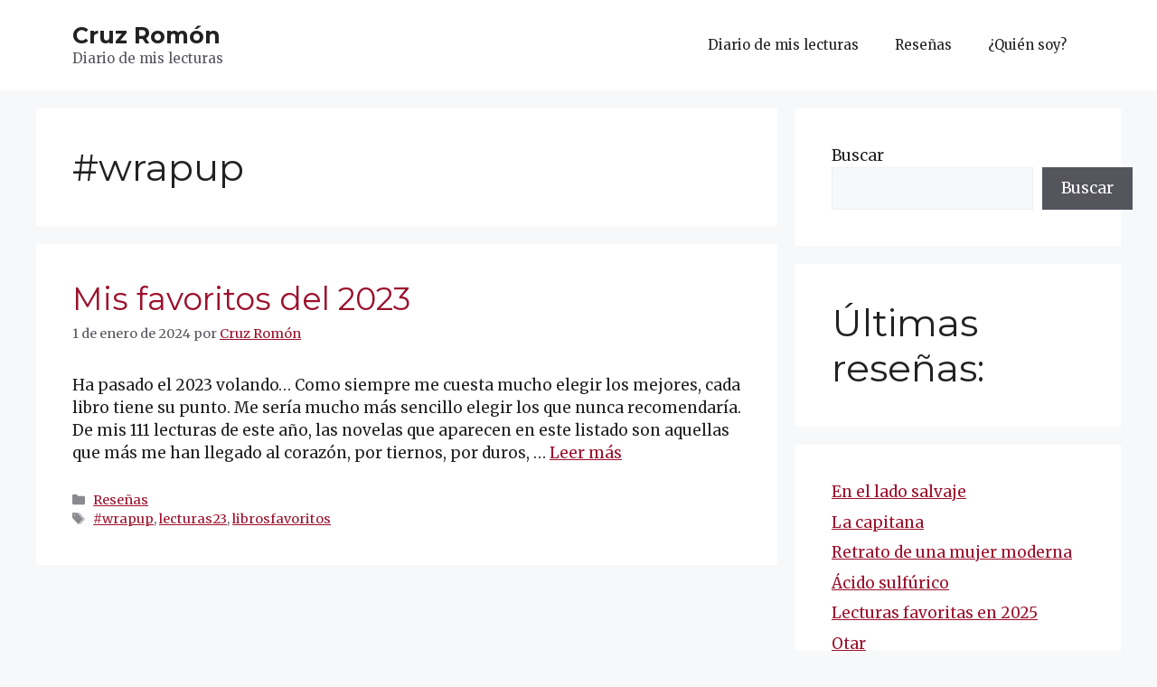

--- FILE ---
content_type: text/html; charset=UTF-8
request_url: https://www.cruzromon.com/tag/wrapup/
body_size: 62438
content:
<!DOCTYPE html><html lang="es"><head><meta charset="UTF-8"><link rel="profile" href="https://gmpg.org/xfn/11"><meta name='robots' content='index, follow, max-image-preview:large, max-snippet:-1, max-video-preview:-1' /><meta name="viewport" content="width=device-width, initial-scale=1"><title>#wrapup Archives - Cruz Romón</title><link rel="canonical" href="https://www.cruzromon.com/tag/wrapup/" /><meta property="og:locale" content="es_ES" /><meta property="og:type" content="article" /><meta property="og:title" content="#wrapup Archives - Cruz Romón" /><meta property="og:url" content="https://www.cruzromon.com/tag/wrapup/" /><meta property="og:site_name" content="Cruz Romón" /><meta name="twitter:card" content="summary_large_image" /> <script type="application/ld+json" class="yoast-schema-graph">{"@context":"https://schema.org","@graph":[{"@type":"CollectionPage","@id":"https://www.cruzromon.com/tag/wrapup/","url":"https://www.cruzromon.com/tag/wrapup/","name":"#wrapup Archives - Cruz Romón","isPartOf":{"@id":"https://www.cruzromon.com/#website"},"breadcrumb":{"@id":"https://www.cruzromon.com/tag/wrapup/#breadcrumb"},"inLanguage":"es"},{"@type":"BreadcrumbList","@id":"https://www.cruzromon.com/tag/wrapup/#breadcrumb","itemListElement":[{"@type":"ListItem","position":1,"name":"Home","item":"https://www.cruzromon.com/"},{"@type":"ListItem","position":2,"name":"#wrapup"}]},{"@type":"WebSite","@id":"https://www.cruzromon.com/#website","url":"https://www.cruzromon.com/","name":"Cruz Romón","description":"Diario de mis lecturas","potentialAction":[{"@type":"SearchAction","target":{"@type":"EntryPoint","urlTemplate":"https://www.cruzromon.com/?s={search_term_string}"},"query-input":{"@type":"PropertyValueSpecification","valueRequired":true,"valueName":"search_term_string"}}],"inLanguage":"es"}]}</script> <link rel='dns-prefetch' href='//platform-api.sharethis.com' /><link rel='dns-prefetch' href='//fonts.googleapis.com' /><link href='https://fonts.gstatic.com' crossorigin rel='preconnect' /><link rel="alternate" type="application/rss+xml" title="Cruz Romón &raquo; Feed" href="https://www.cruzromon.com/feed/" /><link rel="alternate" type="application/rss+xml" title="Cruz Romón &raquo; Feed de los comentarios" href="https://www.cruzromon.com/comments/feed/" /><link rel="alternate" type="application/rss+xml" title="Cruz Romón &raquo; Etiqueta #wrapup del feed" href="https://www.cruzromon.com/tag/wrapup/feed/" /><style id='wp-img-auto-sizes-contain-inline-css'>img:is([sizes=auto i],[sizes^="auto," i]){contain-intrinsic-size:3000px 1500px}
/*# sourceURL=wp-img-auto-sizes-contain-inline-css */</style><link rel='stylesheet' id='sbi_styles-css' href='https://www.cruzromon.com/wp-content/plugins/instagram-feed/css/sbi-styles.min.css?ver=6.10.0' media='all' /><style id='wp-emoji-styles-inline-css'>img.wp-smiley, img.emoji {
		display: inline !important;
		border: none !important;
		box-shadow: none !important;
		height: 1em !important;
		width: 1em !important;
		margin: 0 0.07em !important;
		vertical-align: -0.1em !important;
		background: none !important;
		padding: 0 !important;
	}
/*# sourceURL=wp-emoji-styles-inline-css */</style><style id='wp-block-library-inline-css'>:root{--wp-block-synced-color:#7a00df;--wp-block-synced-color--rgb:122,0,223;--wp-bound-block-color:var(--wp-block-synced-color);--wp-editor-canvas-background:#ddd;--wp-admin-theme-color:#007cba;--wp-admin-theme-color--rgb:0,124,186;--wp-admin-theme-color-darker-10:#006ba1;--wp-admin-theme-color-darker-10--rgb:0,107,160.5;--wp-admin-theme-color-darker-20:#005a87;--wp-admin-theme-color-darker-20--rgb:0,90,135;--wp-admin-border-width-focus:2px}@media (min-resolution:192dpi){:root{--wp-admin-border-width-focus:1.5px}}.wp-element-button{cursor:pointer}:root .has-very-light-gray-background-color{background-color:#eee}:root .has-very-dark-gray-background-color{background-color:#313131}:root .has-very-light-gray-color{color:#eee}:root .has-very-dark-gray-color{color:#313131}:root .has-vivid-green-cyan-to-vivid-cyan-blue-gradient-background{background:linear-gradient(135deg,#00d084,#0693e3)}:root .has-purple-crush-gradient-background{background:linear-gradient(135deg,#34e2e4,#4721fb 50%,#ab1dfe)}:root .has-hazy-dawn-gradient-background{background:linear-gradient(135deg,#faaca8,#dad0ec)}:root .has-subdued-olive-gradient-background{background:linear-gradient(135deg,#fafae1,#67a671)}:root .has-atomic-cream-gradient-background{background:linear-gradient(135deg,#fdd79a,#004a59)}:root .has-nightshade-gradient-background{background:linear-gradient(135deg,#330968,#31cdcf)}:root .has-midnight-gradient-background{background:linear-gradient(135deg,#020381,#2874fc)}:root{--wp--preset--font-size--normal:16px;--wp--preset--font-size--huge:42px}.has-regular-font-size{font-size:1em}.has-larger-font-size{font-size:2.625em}.has-normal-font-size{font-size:var(--wp--preset--font-size--normal)}.has-huge-font-size{font-size:var(--wp--preset--font-size--huge)}.has-text-align-center{text-align:center}.has-text-align-left{text-align:left}.has-text-align-right{text-align:right}.has-fit-text{white-space:nowrap!important}#end-resizable-editor-section{display:none}.aligncenter{clear:both}.items-justified-left{justify-content:flex-start}.items-justified-center{justify-content:center}.items-justified-right{justify-content:flex-end}.items-justified-space-between{justify-content:space-between}.screen-reader-text{border:0;clip-path:inset(50%);height:1px;margin:-1px;overflow:hidden;padding:0;position:absolute;width:1px;word-wrap:normal!important}.screen-reader-text:focus{background-color:#ddd;clip-path:none;color:#444;display:block;font-size:1em;height:auto;left:5px;line-height:normal;padding:15px 23px 14px;text-decoration:none;top:5px;width:auto;z-index:100000}html :where(.has-border-color){border-style:solid}html :where([style*=border-top-color]){border-top-style:solid}html :where([style*=border-right-color]){border-right-style:solid}html :where([style*=border-bottom-color]){border-bottom-style:solid}html :where([style*=border-left-color]){border-left-style:solid}html :where([style*=border-width]){border-style:solid}html :where([style*=border-top-width]){border-top-style:solid}html :where([style*=border-right-width]){border-right-style:solid}html :where([style*=border-bottom-width]){border-bottom-style:solid}html :where([style*=border-left-width]){border-left-style:solid}html :where(img[class*=wp-image-]){height:auto;max-width:100%}:where(figure){margin:0 0 1em}html :where(.is-position-sticky){--wp-admin--admin-bar--position-offset:var(--wp-admin--admin-bar--height,0px)}@media screen and (max-width:600px){html :where(.is-position-sticky){--wp-admin--admin-bar--position-offset:0px}}

/*# sourceURL=wp-block-library-inline-css */</style><style id='wp-block-heading-inline-css'>h1:where(.wp-block-heading).has-background,h2:where(.wp-block-heading).has-background,h3:where(.wp-block-heading).has-background,h4:where(.wp-block-heading).has-background,h5:where(.wp-block-heading).has-background,h6:where(.wp-block-heading).has-background{padding:1.25em 2.375em}h1.has-text-align-left[style*=writing-mode]:where([style*=vertical-lr]),h1.has-text-align-right[style*=writing-mode]:where([style*=vertical-rl]),h2.has-text-align-left[style*=writing-mode]:where([style*=vertical-lr]),h2.has-text-align-right[style*=writing-mode]:where([style*=vertical-rl]),h3.has-text-align-left[style*=writing-mode]:where([style*=vertical-lr]),h3.has-text-align-right[style*=writing-mode]:where([style*=vertical-rl]),h4.has-text-align-left[style*=writing-mode]:where([style*=vertical-lr]),h4.has-text-align-right[style*=writing-mode]:where([style*=vertical-rl]),h5.has-text-align-left[style*=writing-mode]:where([style*=vertical-lr]),h5.has-text-align-right[style*=writing-mode]:where([style*=vertical-rl]),h6.has-text-align-left[style*=writing-mode]:where([style*=vertical-lr]),h6.has-text-align-right[style*=writing-mode]:where([style*=vertical-rl]){rotate:180deg}
/*# sourceURL=https://www.cruzromon.com/wp-includes/blocks/heading/style.min.css */</style><style id='wp-block-latest-posts-inline-css'>.wp-block-latest-posts{box-sizing:border-box}.wp-block-latest-posts.alignleft{margin-right:2em}.wp-block-latest-posts.alignright{margin-left:2em}.wp-block-latest-posts.wp-block-latest-posts__list{list-style:none}.wp-block-latest-posts.wp-block-latest-posts__list li{clear:both;overflow-wrap:break-word}.wp-block-latest-posts.is-grid{display:flex;flex-wrap:wrap}.wp-block-latest-posts.is-grid li{margin:0 1.25em 1.25em 0;width:100%}@media (min-width:600px){.wp-block-latest-posts.columns-2 li{width:calc(50% - .625em)}.wp-block-latest-posts.columns-2 li:nth-child(2n){margin-right:0}.wp-block-latest-posts.columns-3 li{width:calc(33.33333% - .83333em)}.wp-block-latest-posts.columns-3 li:nth-child(3n){margin-right:0}.wp-block-latest-posts.columns-4 li{width:calc(25% - .9375em)}.wp-block-latest-posts.columns-4 li:nth-child(4n){margin-right:0}.wp-block-latest-posts.columns-5 li{width:calc(20% - 1em)}.wp-block-latest-posts.columns-5 li:nth-child(5n){margin-right:0}.wp-block-latest-posts.columns-6 li{width:calc(16.66667% - 1.04167em)}.wp-block-latest-posts.columns-6 li:nth-child(6n){margin-right:0}}:root :where(.wp-block-latest-posts.is-grid){padding:0}:root :where(.wp-block-latest-posts.wp-block-latest-posts__list){padding-left:0}.wp-block-latest-posts__post-author,.wp-block-latest-posts__post-date{display:block;font-size:.8125em}.wp-block-latest-posts__post-excerpt,.wp-block-latest-posts__post-full-content{margin-bottom:1em;margin-top:.5em}.wp-block-latest-posts__featured-image a{display:inline-block}.wp-block-latest-posts__featured-image img{height:auto;max-width:100%;width:auto}.wp-block-latest-posts__featured-image.alignleft{float:left;margin-right:1em}.wp-block-latest-posts__featured-image.alignright{float:right;margin-left:1em}.wp-block-latest-posts__featured-image.aligncenter{margin-bottom:1em;text-align:center}
/*# sourceURL=https://www.cruzromon.com/wp-includes/blocks/latest-posts/style.min.css */</style><style id='wp-block-search-inline-css'>.wp-block-search__button{margin-left:10px;word-break:normal}.wp-block-search__button.has-icon{line-height:0}.wp-block-search__button svg{height:1.25em;min-height:24px;min-width:24px;width:1.25em;fill:currentColor;vertical-align:text-bottom}:where(.wp-block-search__button){border:1px solid #ccc;padding:6px 10px}.wp-block-search__inside-wrapper{display:flex;flex:auto;flex-wrap:nowrap;max-width:100%}.wp-block-search__label{width:100%}.wp-block-search.wp-block-search__button-only .wp-block-search__button{box-sizing:border-box;display:flex;flex-shrink:0;justify-content:center;margin-left:0;max-width:100%}.wp-block-search.wp-block-search__button-only .wp-block-search__inside-wrapper{min-width:0!important;transition-property:width}.wp-block-search.wp-block-search__button-only .wp-block-search__input{flex-basis:100%;transition-duration:.3s}.wp-block-search.wp-block-search__button-only.wp-block-search__searchfield-hidden,.wp-block-search.wp-block-search__button-only.wp-block-search__searchfield-hidden .wp-block-search__inside-wrapper{overflow:hidden}.wp-block-search.wp-block-search__button-only.wp-block-search__searchfield-hidden .wp-block-search__input{border-left-width:0!important;border-right-width:0!important;flex-basis:0;flex-grow:0;margin:0;min-width:0!important;padding-left:0!important;padding-right:0!important;width:0!important}:where(.wp-block-search__input){appearance:none;border:1px solid #949494;flex-grow:1;font-family:inherit;font-size:inherit;font-style:inherit;font-weight:inherit;letter-spacing:inherit;line-height:inherit;margin-left:0;margin-right:0;min-width:3rem;padding:8px;text-decoration:unset!important;text-transform:inherit}:where(.wp-block-search__button-inside .wp-block-search__inside-wrapper){background-color:#fff;border:1px solid #949494;box-sizing:border-box;padding:4px}:where(.wp-block-search__button-inside .wp-block-search__inside-wrapper) .wp-block-search__input{border:none;border-radius:0;padding:0 4px}:where(.wp-block-search__button-inside .wp-block-search__inside-wrapper) .wp-block-search__input:focus{outline:none}:where(.wp-block-search__button-inside .wp-block-search__inside-wrapper) :where(.wp-block-search__button){padding:4px 8px}.wp-block-search.aligncenter .wp-block-search__inside-wrapper{margin:auto}.wp-block[data-align=right] .wp-block-search.wp-block-search__button-only .wp-block-search__inside-wrapper{float:right}
/*# sourceURL=https://www.cruzromon.com/wp-includes/blocks/search/style.min.css */</style><style id='wp-block-tag-cloud-inline-css'>.wp-block-tag-cloud{box-sizing:border-box}.wp-block-tag-cloud.aligncenter{justify-content:center;text-align:center}.wp-block-tag-cloud a{display:inline-block;margin-right:5px}.wp-block-tag-cloud span{display:inline-block;margin-left:5px;text-decoration:none}:root :where(.wp-block-tag-cloud.is-style-outline){display:flex;flex-wrap:wrap;gap:1ch}:root :where(.wp-block-tag-cloud.is-style-outline a){border:1px solid;font-size:unset!important;margin-right:0;padding:1ch 2ch;text-decoration:none!important}
/*# sourceURL=https://www.cruzromon.com/wp-includes/blocks/tag-cloud/style.min.css */</style><style id='wp-block-paragraph-inline-css'>.is-small-text{font-size:.875em}.is-regular-text{font-size:1em}.is-large-text{font-size:2.25em}.is-larger-text{font-size:3em}.has-drop-cap:not(:focus):first-letter{float:left;font-size:8.4em;font-style:normal;font-weight:100;line-height:.68;margin:.05em .1em 0 0;text-transform:uppercase}body.rtl .has-drop-cap:not(:focus):first-letter{float:none;margin-left:.1em}p.has-drop-cap.has-background{overflow:hidden}:root :where(p.has-background){padding:1.25em 2.375em}:where(p.has-text-color:not(.has-link-color)) a{color:inherit}p.has-text-align-left[style*="writing-mode:vertical-lr"],p.has-text-align-right[style*="writing-mode:vertical-rl"]{rotate:180deg}
/*# sourceURL=https://www.cruzromon.com/wp-includes/blocks/paragraph/style.min.css */</style><style id='global-styles-inline-css'>:root{--wp--preset--aspect-ratio--square: 1;--wp--preset--aspect-ratio--4-3: 4/3;--wp--preset--aspect-ratio--3-4: 3/4;--wp--preset--aspect-ratio--3-2: 3/2;--wp--preset--aspect-ratio--2-3: 2/3;--wp--preset--aspect-ratio--16-9: 16/9;--wp--preset--aspect-ratio--9-16: 9/16;--wp--preset--color--black: #000000;--wp--preset--color--cyan-bluish-gray: #abb8c3;--wp--preset--color--white: #ffffff;--wp--preset--color--pale-pink: #f78da7;--wp--preset--color--vivid-red: #cf2e2e;--wp--preset--color--luminous-vivid-orange: #ff6900;--wp--preset--color--luminous-vivid-amber: #fcb900;--wp--preset--color--light-green-cyan: #7bdcb5;--wp--preset--color--vivid-green-cyan: #00d084;--wp--preset--color--pale-cyan-blue: #8ed1fc;--wp--preset--color--vivid-cyan-blue: #0693e3;--wp--preset--color--vivid-purple: #9b51e0;--wp--preset--color--contrast: var(--contrast);--wp--preset--color--contrast-2: var(--contrast-2);--wp--preset--color--contrast-3: var(--contrast-3);--wp--preset--color--base: var(--base);--wp--preset--color--base-2: var(--base-2);--wp--preset--color--base-3: var(--base-3);--wp--preset--color--accent: var(--accent);--wp--preset--gradient--vivid-cyan-blue-to-vivid-purple: linear-gradient(135deg,rgb(6,147,227) 0%,rgb(155,81,224) 100%);--wp--preset--gradient--light-green-cyan-to-vivid-green-cyan: linear-gradient(135deg,rgb(122,220,180) 0%,rgb(0,208,130) 100%);--wp--preset--gradient--luminous-vivid-amber-to-luminous-vivid-orange: linear-gradient(135deg,rgb(252,185,0) 0%,rgb(255,105,0) 100%);--wp--preset--gradient--luminous-vivid-orange-to-vivid-red: linear-gradient(135deg,rgb(255,105,0) 0%,rgb(207,46,46) 100%);--wp--preset--gradient--very-light-gray-to-cyan-bluish-gray: linear-gradient(135deg,rgb(238,238,238) 0%,rgb(169,184,195) 100%);--wp--preset--gradient--cool-to-warm-spectrum: linear-gradient(135deg,rgb(74,234,220) 0%,rgb(151,120,209) 20%,rgb(207,42,186) 40%,rgb(238,44,130) 60%,rgb(251,105,98) 80%,rgb(254,248,76) 100%);--wp--preset--gradient--blush-light-purple: linear-gradient(135deg,rgb(255,206,236) 0%,rgb(152,150,240) 100%);--wp--preset--gradient--blush-bordeaux: linear-gradient(135deg,rgb(254,205,165) 0%,rgb(254,45,45) 50%,rgb(107,0,62) 100%);--wp--preset--gradient--luminous-dusk: linear-gradient(135deg,rgb(255,203,112) 0%,rgb(199,81,192) 50%,rgb(65,88,208) 100%);--wp--preset--gradient--pale-ocean: linear-gradient(135deg,rgb(255,245,203) 0%,rgb(182,227,212) 50%,rgb(51,167,181) 100%);--wp--preset--gradient--electric-grass: linear-gradient(135deg,rgb(202,248,128) 0%,rgb(113,206,126) 100%);--wp--preset--gradient--midnight: linear-gradient(135deg,rgb(2,3,129) 0%,rgb(40,116,252) 100%);--wp--preset--font-size--small: 13px;--wp--preset--font-size--medium: 20px;--wp--preset--font-size--large: 36px;--wp--preset--font-size--x-large: 42px;--wp--preset--spacing--20: 0.44rem;--wp--preset--spacing--30: 0.67rem;--wp--preset--spacing--40: 1rem;--wp--preset--spacing--50: 1.5rem;--wp--preset--spacing--60: 2.25rem;--wp--preset--spacing--70: 3.38rem;--wp--preset--spacing--80: 5.06rem;--wp--preset--shadow--natural: 6px 6px 9px rgba(0, 0, 0, 0.2);--wp--preset--shadow--deep: 12px 12px 50px rgba(0, 0, 0, 0.4);--wp--preset--shadow--sharp: 6px 6px 0px rgba(0, 0, 0, 0.2);--wp--preset--shadow--outlined: 6px 6px 0px -3px rgb(255, 255, 255), 6px 6px rgb(0, 0, 0);--wp--preset--shadow--crisp: 6px 6px 0px rgb(0, 0, 0);}:where(.is-layout-flex){gap: 0.5em;}:where(.is-layout-grid){gap: 0.5em;}body .is-layout-flex{display: flex;}.is-layout-flex{flex-wrap: wrap;align-items: center;}.is-layout-flex > :is(*, div){margin: 0;}body .is-layout-grid{display: grid;}.is-layout-grid > :is(*, div){margin: 0;}:where(.wp-block-columns.is-layout-flex){gap: 2em;}:where(.wp-block-columns.is-layout-grid){gap: 2em;}:where(.wp-block-post-template.is-layout-flex){gap: 1.25em;}:where(.wp-block-post-template.is-layout-grid){gap: 1.25em;}.has-black-color{color: var(--wp--preset--color--black) !important;}.has-cyan-bluish-gray-color{color: var(--wp--preset--color--cyan-bluish-gray) !important;}.has-white-color{color: var(--wp--preset--color--white) !important;}.has-pale-pink-color{color: var(--wp--preset--color--pale-pink) !important;}.has-vivid-red-color{color: var(--wp--preset--color--vivid-red) !important;}.has-luminous-vivid-orange-color{color: var(--wp--preset--color--luminous-vivid-orange) !important;}.has-luminous-vivid-amber-color{color: var(--wp--preset--color--luminous-vivid-amber) !important;}.has-light-green-cyan-color{color: var(--wp--preset--color--light-green-cyan) !important;}.has-vivid-green-cyan-color{color: var(--wp--preset--color--vivid-green-cyan) !important;}.has-pale-cyan-blue-color{color: var(--wp--preset--color--pale-cyan-blue) !important;}.has-vivid-cyan-blue-color{color: var(--wp--preset--color--vivid-cyan-blue) !important;}.has-vivid-purple-color{color: var(--wp--preset--color--vivid-purple) !important;}.has-black-background-color{background-color: var(--wp--preset--color--black) !important;}.has-cyan-bluish-gray-background-color{background-color: var(--wp--preset--color--cyan-bluish-gray) !important;}.has-white-background-color{background-color: var(--wp--preset--color--white) !important;}.has-pale-pink-background-color{background-color: var(--wp--preset--color--pale-pink) !important;}.has-vivid-red-background-color{background-color: var(--wp--preset--color--vivid-red) !important;}.has-luminous-vivid-orange-background-color{background-color: var(--wp--preset--color--luminous-vivid-orange) !important;}.has-luminous-vivid-amber-background-color{background-color: var(--wp--preset--color--luminous-vivid-amber) !important;}.has-light-green-cyan-background-color{background-color: var(--wp--preset--color--light-green-cyan) !important;}.has-vivid-green-cyan-background-color{background-color: var(--wp--preset--color--vivid-green-cyan) !important;}.has-pale-cyan-blue-background-color{background-color: var(--wp--preset--color--pale-cyan-blue) !important;}.has-vivid-cyan-blue-background-color{background-color: var(--wp--preset--color--vivid-cyan-blue) !important;}.has-vivid-purple-background-color{background-color: var(--wp--preset--color--vivid-purple) !important;}.has-black-border-color{border-color: var(--wp--preset--color--black) !important;}.has-cyan-bluish-gray-border-color{border-color: var(--wp--preset--color--cyan-bluish-gray) !important;}.has-white-border-color{border-color: var(--wp--preset--color--white) !important;}.has-pale-pink-border-color{border-color: var(--wp--preset--color--pale-pink) !important;}.has-vivid-red-border-color{border-color: var(--wp--preset--color--vivid-red) !important;}.has-luminous-vivid-orange-border-color{border-color: var(--wp--preset--color--luminous-vivid-orange) !important;}.has-luminous-vivid-amber-border-color{border-color: var(--wp--preset--color--luminous-vivid-amber) !important;}.has-light-green-cyan-border-color{border-color: var(--wp--preset--color--light-green-cyan) !important;}.has-vivid-green-cyan-border-color{border-color: var(--wp--preset--color--vivid-green-cyan) !important;}.has-pale-cyan-blue-border-color{border-color: var(--wp--preset--color--pale-cyan-blue) !important;}.has-vivid-cyan-blue-border-color{border-color: var(--wp--preset--color--vivid-cyan-blue) !important;}.has-vivid-purple-border-color{border-color: var(--wp--preset--color--vivid-purple) !important;}.has-vivid-cyan-blue-to-vivid-purple-gradient-background{background: var(--wp--preset--gradient--vivid-cyan-blue-to-vivid-purple) !important;}.has-light-green-cyan-to-vivid-green-cyan-gradient-background{background: var(--wp--preset--gradient--light-green-cyan-to-vivid-green-cyan) !important;}.has-luminous-vivid-amber-to-luminous-vivid-orange-gradient-background{background: var(--wp--preset--gradient--luminous-vivid-amber-to-luminous-vivid-orange) !important;}.has-luminous-vivid-orange-to-vivid-red-gradient-background{background: var(--wp--preset--gradient--luminous-vivid-orange-to-vivid-red) !important;}.has-very-light-gray-to-cyan-bluish-gray-gradient-background{background: var(--wp--preset--gradient--very-light-gray-to-cyan-bluish-gray) !important;}.has-cool-to-warm-spectrum-gradient-background{background: var(--wp--preset--gradient--cool-to-warm-spectrum) !important;}.has-blush-light-purple-gradient-background{background: var(--wp--preset--gradient--blush-light-purple) !important;}.has-blush-bordeaux-gradient-background{background: var(--wp--preset--gradient--blush-bordeaux) !important;}.has-luminous-dusk-gradient-background{background: var(--wp--preset--gradient--luminous-dusk) !important;}.has-pale-ocean-gradient-background{background: var(--wp--preset--gradient--pale-ocean) !important;}.has-electric-grass-gradient-background{background: var(--wp--preset--gradient--electric-grass) !important;}.has-midnight-gradient-background{background: var(--wp--preset--gradient--midnight) !important;}.has-small-font-size{font-size: var(--wp--preset--font-size--small) !important;}.has-medium-font-size{font-size: var(--wp--preset--font-size--medium) !important;}.has-large-font-size{font-size: var(--wp--preset--font-size--large) !important;}.has-x-large-font-size{font-size: var(--wp--preset--font-size--x-large) !important;}
/*# sourceURL=global-styles-inline-css */</style><style id='classic-theme-styles-inline-css'>/*! This file is auto-generated */
.wp-block-button__link{color:#fff;background-color:#32373c;border-radius:9999px;box-shadow:none;text-decoration:none;padding:calc(.667em + 2px) calc(1.333em + 2px);font-size:1.125em}.wp-block-file__button{background:#32373c;color:#fff;text-decoration:none}
/*# sourceURL=/wp-includes/css/classic-themes.min.css */</style><link rel='stylesheet' id='generate-style-css' href='https://www.cruzromon.com/wp-content/themes/generatepress/assets/css/main.min.css?ver=3.1.3' media='all' /><style id='generate-style-inline-css'>body{background-color:var(--base-2);color:var(--contrast);}a{color:var(--accent);}a{text-decoration:underline;}.entry-title a, .site-branding a, a.button, .wp-block-button__link, .main-navigation a{text-decoration:none;}a:hover, a:focus, a:active{color:var(--contrast);}.wp-block-group__inner-container{max-width:1200px;margin-left:auto;margin-right:auto;}:root{--contrast:#222222;--contrast-2:#575760;--contrast-3:#b2b2be;--base:#f0f0f0;--base-2:#f7f8f9;--base-3:#ffffff;--accent:#9c102c;}.has-contrast-color{color:#222222;}.has-contrast-background-color{background-color:#222222;}.has-contrast-2-color{color:#575760;}.has-contrast-2-background-color{background-color:#575760;}.has-contrast-3-color{color:#b2b2be;}.has-contrast-3-background-color{background-color:#b2b2be;}.has-base-color{color:#f0f0f0;}.has-base-background-color{background-color:#f0f0f0;}.has-base-2-color{color:#f7f8f9;}.has-base-2-background-color{background-color:#f7f8f9;}.has-base-3-color{color:#ffffff;}.has-base-3-background-color{background-color:#ffffff;}.has-accent-color{color:#9c102c;}.has-accent-background-color{background-color:#9c102c;}body, button, input, select, textarea{font-family:Merriweather, serif;}h1, h2, h3, h4, h5, h6{font-family:Montserrat, sans-serif;}.main-title{font-family:Montserrat, sans-serif;}h6{font-family:Merriweather, serif;font-size:20px;}.top-bar{background-color:#636363;color:#ffffff;}.top-bar a{color:#ffffff;}.top-bar a:hover{color:#303030;}.site-header{background-color:var(--base-3);}.main-title a,.main-title a:hover{color:var(--contrast);}.site-description{color:var(--contrast-2);}.mobile-menu-control-wrapper .menu-toggle,.mobile-menu-control-wrapper .menu-toggle:hover,.mobile-menu-control-wrapper .menu-toggle:focus,.has-inline-mobile-toggle #site-navigation.toggled{background-color:rgba(0, 0, 0, 0.02);}.main-navigation,.main-navigation ul ul{background-color:var(--base-3);}.main-navigation .main-nav ul li a, .main-navigation .menu-toggle, .main-navigation .menu-bar-items{color:var(--contrast);}.main-navigation .main-nav ul li:not([class*="current-menu-"]):hover > a, .main-navigation .main-nav ul li:not([class*="current-menu-"]):focus > a, .main-navigation .main-nav ul li.sfHover:not([class*="current-menu-"]) > a, .main-navigation .menu-bar-item:hover > a, .main-navigation .menu-bar-item.sfHover > a{color:var(--accent);}button.menu-toggle:hover,button.menu-toggle:focus{color:var(--contrast);}.main-navigation .main-nav ul li[class*="current-menu-"] > a{color:var(--accent);}.navigation-search input[type="search"],.navigation-search input[type="search"]:active, .navigation-search input[type="search"]:focus, .main-navigation .main-nav ul li.search-item.active > a, .main-navigation .menu-bar-items .search-item.active > a{color:var(--accent);}.main-navigation ul ul{background-color:var(--base);}.separate-containers .inside-article, .separate-containers .comments-area, .separate-containers .page-header, .one-container .container, .separate-containers .paging-navigation, .inside-page-header{background-color:var(--base-3);}.entry-title a{color:var(--accent);}.entry-title a:hover{color:var(--contrast-2);}.entry-meta{color:var(--contrast-2);}.sidebar .widget{background-color:var(--base-3);}.footer-widgets{background-color:var(--base-3);}.site-info{background-color:var(--base-3);}input[type="text"],input[type="email"],input[type="url"],input[type="password"],input[type="search"],input[type="tel"],input[type="number"],textarea,select{color:var(--contrast);background-color:var(--base-2);border-color:var(--base);}input[type="text"]:focus,input[type="email"]:focus,input[type="url"]:focus,input[type="password"]:focus,input[type="search"]:focus,input[type="tel"]:focus,input[type="number"]:focus,textarea:focus,select:focus{color:var(--contrast);background-color:var(--base-2);border-color:var(--contrast-3);}button,html input[type="button"],input[type="reset"],input[type="submit"],a.button,a.wp-block-button__link:not(.has-background){color:#ffffff;background-color:#55555e;}button:hover,html input[type="button"]:hover,input[type="reset"]:hover,input[type="submit"]:hover,a.button:hover,button:focus,html input[type="button"]:focus,input[type="reset"]:focus,input[type="submit"]:focus,a.button:focus,a.wp-block-button__link:not(.has-background):active,a.wp-block-button__link:not(.has-background):focus,a.wp-block-button__link:not(.has-background):hover{color:#ffffff;background-color:#3f4047;}a.generate-back-to-top{background-color:rgba( 0,0,0,0.4 );color:#ffffff;}a.generate-back-to-top:hover,a.generate-back-to-top:focus{background-color:rgba( 0,0,0,0.6 );color:#ffffff;}@media (max-width:768px){.main-navigation .menu-bar-item:hover > a, .main-navigation .menu-bar-item.sfHover > a{background:none;color:var(--contrast);}}.nav-below-header .main-navigation .inside-navigation.grid-container, .nav-above-header .main-navigation .inside-navigation.grid-container{padding:0px 20px 0px 20px;}.site-main .wp-block-group__inner-container{padding:40px;}.separate-containers .paging-navigation{padding-top:20px;padding-bottom:20px;}.entry-content .alignwide, body:not(.no-sidebar) .entry-content .alignfull{margin-left:-40px;width:calc(100% + 80px);max-width:calc(100% + 80px);}.rtl .menu-item-has-children .dropdown-menu-toggle{padding-left:20px;}.rtl .main-navigation .main-nav ul li.menu-item-has-children > a{padding-right:20px;}@media (max-width:768px){.separate-containers .inside-article, .separate-containers .comments-area, .separate-containers .page-header, .separate-containers .paging-navigation, .one-container .site-content, .inside-page-header{padding:30px;}.site-main .wp-block-group__inner-container{padding:30px;}.inside-top-bar{padding-right:30px;padding-left:30px;}.inside-header{padding-right:30px;padding-left:30px;}.widget-area .widget{padding-top:30px;padding-right:30px;padding-bottom:30px;padding-left:30px;}.footer-widgets-container{padding-top:30px;padding-right:30px;padding-bottom:30px;padding-left:30px;}.inside-site-info{padding-right:30px;padding-left:30px;}.entry-content .alignwide, body:not(.no-sidebar) .entry-content .alignfull{margin-left:-30px;width:calc(100% + 60px);max-width:calc(100% + 60px);}.one-container .site-main .paging-navigation{margin-bottom:20px;}}/* End cached CSS */.is-right-sidebar{width:30%;}.is-left-sidebar{width:30%;}.site-content .content-area{width:70%;}@media (max-width:768px){.main-navigation .menu-toggle,.sidebar-nav-mobile:not(#sticky-placeholder){display:block;}.main-navigation ul,.gen-sidebar-nav,.main-navigation:not(.slideout-navigation):not(.toggled) .main-nav > ul,.has-inline-mobile-toggle #site-navigation .inside-navigation > *:not(.navigation-search):not(.main-nav){display:none;}.nav-align-right .inside-navigation,.nav-align-center .inside-navigation{justify-content:space-between;}.has-inline-mobile-toggle .mobile-menu-control-wrapper{display:flex;flex-wrap:wrap;}.has-inline-mobile-toggle .inside-header{flex-direction:row;text-align:left;flex-wrap:wrap;}.has-inline-mobile-toggle .header-widget,.has-inline-mobile-toggle #site-navigation{flex-basis:100%;}.nav-float-left .has-inline-mobile-toggle #site-navigation{order:10;}}
/*# sourceURL=generate-style-inline-css */</style><link rel='stylesheet' id='generate-child-css' href='https://www.cruzromon.com/wp-content/themes/generatepress_child/style.css?ver=1635492259' media='all' /><link rel='stylesheet' id='generate-google-fonts-css' href='https://fonts.googleapis.com/css?family=Merriweather%3A300%2C300italic%2Cregular%2Citalic%2C700%2C700italic%2C900%2C900italic%7CMontserrat%3A100%2C100italic%2C200%2C200italic%2C300%2C300italic%2Cregular%2Citalic%2C500%2C500italic%2C600%2C600italic%2C700%2C700italic%2C800%2C800italic%2C900%2C900italic&#038;display=auto&#038;ver=3.1.3' media='all' /><link rel="preload" class="mv-grow-style" href="https://www.cruzromon.com/wp-content/plugins/social-pug/assets/dist/style-frontend-pro.css?ver=1.36.3" as="style"><noscript><link rel='stylesheet' id='dpsp-frontend-style-pro-css' href='https://www.cruzromon.com/wp-content/plugins/social-pug/assets/dist/style-frontend-pro.css?ver=1.36.3' media='all' /> </noscript><style id='dpsp-frontend-style-pro-inline-css'>@media screen and ( max-width : 720px ) {
					.dpsp-content-wrapper.dpsp-hide-on-mobile,
					.dpsp-share-text.dpsp-hide-on-mobile {
						display: none;
					}
					.dpsp-has-spacing .dpsp-networks-btns-wrapper li {
						margin:0 2% 10px 0;
					}
					.dpsp-network-btn.dpsp-has-label:not(.dpsp-has-count) {
						max-height: 40px;
						padding: 0;
						justify-content: center;
					}
					.dpsp-content-wrapper.dpsp-size-small .dpsp-network-btn.dpsp-has-label:not(.dpsp-has-count){
						max-height: 32px;
					}
					.dpsp-content-wrapper.dpsp-size-large .dpsp-network-btn.dpsp-has-label:not(.dpsp-has-count){
						max-height: 46px;
					}
				}
			
/*# sourceURL=dpsp-frontend-style-pro-inline-css */</style> <script defer src="//platform-api.sharethis.com/js/sharethis.js#source=googleanalytics-wordpress#product=ga&amp;property=61701898e35b180013fb29a8" id="googleanalytics-platform-sharethis-js"></script> <link rel="https://api.w.org/" href="https://www.cruzromon.com/wp-json/" /><link rel="alternate" title="JSON" type="application/json" href="https://www.cruzromon.com/wp-json/wp/v2/tags/329" /><link rel="EditURI" type="application/rsd+xml" title="RSD" href="https://www.cruzromon.com/xmlrpc.php?rsd" /><meta name="generator" content="WordPress 6.9" /><meta name="hubbub-info" description="Hubbub 1.36.3"><script>(function() {
	(function (i, s, o, g, r, a, m) {
		i['GoogleAnalyticsObject'] = r;
		i[r] = i[r] || function () {
				(i[r].q = i[r].q || []).push(arguments)
			}, i[r].l = 1 * new Date();
		a = s.createElement(o),
			m = s.getElementsByTagName(o)[0];
		a.async = 1;
		a.src = g;
		m.parentNode.insertBefore(a, m)
	})(window, document, 'script', 'https://google-analytics.com/analytics.js', 'ga');

	ga('create', 'UA-26277927-1', 'auto');
		ga('set', 'anonymizeIp', true);
			ga('send', 'pageview');
	})();</script> <link rel="icon" href="https://www.cruzromon.com/wp-content/uploads/2021/07/Favicon-grande-150x150.jpg" sizes="32x32" /><link rel="icon" href="https://www.cruzromon.com/wp-content/uploads/2021/07/Favicon-grande.jpg" sizes="192x192" /><link rel="apple-touch-icon" href="https://www.cruzromon.com/wp-content/uploads/2021/07/Favicon-grande.jpg" /><meta name="msapplication-TileImage" content="https://www.cruzromon.com/wp-content/uploads/2021/07/Favicon-grande.jpg" /><style id="wp-custom-css">.sbi_no_avatar .sbi_header_img {
    background: #741ccc;
}
#block-14 p {
    line-height: 1px;
    margin-bottom: 0;
}
.widget-area #block-14.widget {
    padding-top: 35px;
}</style></head><body class="archive tag tag-wrapup tag-329 wp-embed-responsive wp-theme-generatepress wp-child-theme-generatepress_child right-sidebar nav-float-right separate-containers header-aligned-left dropdown-hover" itemtype="https://schema.org/Blog" itemscope> <a class="screen-reader-text skip-link" href="#content" title="Saltar al contenido">Saltar al contenido</a><header class="site-header has-inline-mobile-toggle" id="masthead" aria-label="Sitio"  itemtype="https://schema.org/WPHeader" itemscope><div class="inside-header grid-container"><div class="site-branding"><p class="main-title" itemprop="headline"> <a href="https://www.cruzromon.com/" rel="home"> Cruz Romón </a></p><p class="site-description" itemprop="description"> Diario de mis lecturas</p></div><nav class="main-navigation mobile-menu-control-wrapper" id="mobile-menu-control-wrapper" aria-label="Cambiar a móvil"> <button data-nav="site-navigation" class="menu-toggle" aria-controls="primary-menu" aria-expanded="false"> <span class="gp-icon icon-menu-bars"><svg viewBox="0 0 512 512" aria-hidden="true" xmlns="http://www.w3.org/2000/svg" width="1em" height="1em"><path d="M0 96c0-13.255 10.745-24 24-24h464c13.255 0 24 10.745 24 24s-10.745 24-24 24H24c-13.255 0-24-10.745-24-24zm0 160c0-13.255 10.745-24 24-24h464c13.255 0 24 10.745 24 24s-10.745 24-24 24H24c-13.255 0-24-10.745-24-24zm0 160c0-13.255 10.745-24 24-24h464c13.255 0 24 10.745 24 24s-10.745 24-24 24H24c-13.255 0-24-10.745-24-24z" /></svg><svg viewBox="0 0 512 512" aria-hidden="true" xmlns="http://www.w3.org/2000/svg" width="1em" height="1em"><path d="M71.029 71.029c9.373-9.372 24.569-9.372 33.942 0L256 222.059l151.029-151.03c9.373-9.372 24.569-9.372 33.942 0 9.372 9.373 9.372 24.569 0 33.942L289.941 256l151.03 151.029c9.372 9.373 9.372 24.569 0 33.942-9.373 9.372-24.569 9.372-33.942 0L256 289.941l-151.029 151.03c-9.373 9.372-24.569 9.372-33.942 0-9.372-9.373-9.372-24.569 0-33.942L222.059 256 71.029 104.971c-9.372-9.373-9.372-24.569 0-33.942z" /></svg></span><span class="screen-reader-text">Menú</span> </button></nav><nav class="main-navigation sub-menu-right" id="site-navigation" aria-label="Principal"  itemtype="https://schema.org/SiteNavigationElement" itemscope><div class="inside-navigation grid-container"> <button class="menu-toggle" aria-controls="primary-menu" aria-expanded="false"> <span class="gp-icon icon-menu-bars"><svg viewBox="0 0 512 512" aria-hidden="true" xmlns="http://www.w3.org/2000/svg" width="1em" height="1em"><path d="M0 96c0-13.255 10.745-24 24-24h464c13.255 0 24 10.745 24 24s-10.745 24-24 24H24c-13.255 0-24-10.745-24-24zm0 160c0-13.255 10.745-24 24-24h464c13.255 0 24 10.745 24 24s-10.745 24-24 24H24c-13.255 0-24-10.745-24-24zm0 160c0-13.255 10.745-24 24-24h464c13.255 0 24 10.745 24 24s-10.745 24-24 24H24c-13.255 0-24-10.745-24-24z" /></svg><svg viewBox="0 0 512 512" aria-hidden="true" xmlns="http://www.w3.org/2000/svg" width="1em" height="1em"><path d="M71.029 71.029c9.373-9.372 24.569-9.372 33.942 0L256 222.059l151.029-151.03c9.373-9.372 24.569-9.372 33.942 0 9.372 9.373 9.372 24.569 0 33.942L289.941 256l151.03 151.029c9.372 9.373 9.372 24.569 0 33.942-9.373 9.372-24.569 9.372-33.942 0L256 289.941l-151.029 151.03c-9.373 9.372-24.569 9.372-33.942 0-9.372-9.373-9.372-24.569 0-33.942L222.059 256 71.029 104.971c-9.372-9.373-9.372-24.569 0-33.942z" /></svg></span><span class="mobile-menu">Menú</span> </button><div id="primary-menu" class="main-nav"><ul id="menu-menu" class=" menu sf-menu"><li id="menu-item-7915" class="menu-item menu-item-type-post_type menu-item-object-page menu-item-home menu-item-7915"><a href="https://www.cruzromon.com/">Diario de mis lecturas</a></li><li id="menu-item-7903" class="menu-item menu-item-type-taxonomy menu-item-object-category menu-item-7903"><a href="https://www.cruzromon.com/blog/resenas/">Reseñas</a></li><li id="menu-item-7916" class="menu-item menu-item-type-post_type menu-item-object-page menu-item-7916"><a href="https://www.cruzromon.com/quien-soy/">¿Quién soy?</a></li></ul></div></div></nav></div></header><div class="site grid-container container hfeed" id="page"><div class="site-content" id="content"><div class="content-area" id="primary"><main class="site-main" id="main"><header class="page-header" aria-label="Página"><h1 class="page-title"> #wrapup</h1></header><article id="post-9935" class="post-9935 post type-post status-publish format-standard hentry category-resenas tag-wrapup tag-lecturas23 tag-librosfavoritos" itemtype="https://schema.org/CreativeWork" itemscope><div class="inside-article"><header class="entry-header" aria-label="Contenido"><h2 class="entry-title" itemprop="headline"><a href="https://www.cruzromon.com/mis-favoritos-del-2023/" rel="bookmark">Mis favoritos del 2023</a></h2><div class="entry-meta"> <span class="posted-on"><time class="entry-date published" datetime="2024-01-01T13:35:33+01:00" itemprop="datePublished">1 de enero de 2024</time></span> <span class="byline">por <span class="author vcard" itemprop="author" itemtype="https://schema.org/Person" itemscope><a class="url fn n" href="https://www.cruzromon.com/author/cruzromon/" title="Ver todas las entradas de Cruz Romón" rel="author" itemprop="url"><span class="author-name" itemprop="name">Cruz Romón</span></a></span></span></div></header><div class="entry-summary" itemprop="text"><p>Ha pasado el 2023 volando&#8230; Como siempre me cuesta mucho elegir los mejores, cada libro tiene su punto. Me sería mucho más sencillo elegir los que nunca recomendaría. De mis 111 lecturas de este año, las novelas que aparecen en este listado son aquellas que más me han llegado al corazón, por tiernos, por duros, &#8230; <a title="Mis favoritos del 2023" class="read-more" href="https://www.cruzromon.com/mis-favoritos-del-2023/" aria-label="Más en Mis favoritos del 2023">Leer más</a></p></div><footer class="entry-meta" aria-label="Meta de entradas"> <span class="cat-links"><span class="gp-icon icon-categories"><svg viewBox="0 0 512 512" aria-hidden="true" xmlns="http://www.w3.org/2000/svg" width="1em" height="1em"><path d="M0 112c0-26.51 21.49-48 48-48h110.014a48 48 0 0143.592 27.907l12.349 26.791A16 16 0 00228.486 128H464c26.51 0 48 21.49 48 48v224c0 26.51-21.49 48-48 48H48c-26.51 0-48-21.49-48-48V112z" /></svg></span><span class="screen-reader-text">Categorías </span><a href="https://www.cruzromon.com/blog/resenas/" rel="category tag">Reseñas</a></span> <span class="tags-links"><span class="gp-icon icon-tags"><svg viewBox="0 0 512 512" aria-hidden="true" xmlns="http://www.w3.org/2000/svg" width="1em" height="1em"><path d="M20 39.5c-8.836 0-16 7.163-16 16v176c0 4.243 1.686 8.313 4.687 11.314l224 224c6.248 6.248 16.378 6.248 22.626 0l176-176c6.244-6.244 6.25-16.364.013-22.615l-223.5-224A15.999 15.999 0 00196.5 39.5H20zm56 96c0-13.255 10.745-24 24-24s24 10.745 24 24-10.745 24-24 24-24-10.745-24-24z"/><path d="M259.515 43.015c4.686-4.687 12.284-4.687 16.97 0l228 228c4.686 4.686 4.686 12.284 0 16.97l-180 180c-4.686 4.687-12.284 4.687-16.97 0-4.686-4.686-4.686-12.284 0-16.97L479.029 279.5 259.515 59.985c-4.686-4.686-4.686-12.284 0-16.97z" /></svg></span><span class="screen-reader-text">Etiquetas </span><a href="https://www.cruzromon.com/tag/wrapup/" rel="tag">#wrapup</a>, <a href="https://www.cruzromon.com/tag/lecturas23/" rel="tag">lecturas23</a>, <a href="https://www.cruzromon.com/tag/librosfavoritos/" rel="tag">librosfavoritos</a></span></footer></div></article></main></div><div class="widget-area sidebar is-right-sidebar" id="right-sidebar"><div class="inside-right-sidebar"><aside id="block-8" class="widget inner-padding widget_block widget_search"><form role="search" method="get" action="https://www.cruzromon.com/" class="wp-block-search__button-outside wp-block-search__text-button wp-block-search"    ><label class="wp-block-search__label" for="wp-block-search__input-1" >Buscar</label><div class="wp-block-search__inside-wrapper" ><input class="wp-block-search__input" id="wp-block-search__input-1" placeholder="" value="" type="search" name="s" required /><button aria-label="Buscar" class="wp-block-search__button wp-element-button" type="submit" >Buscar</button></div></form></aside><aside id="block-19" class="widget inner-padding widget_block"><h1 class="wp-block-heading">Últimas reseñas:</h1></aside><aside id="block-9" class="widget inner-padding widget_block widget_recent_entries"><ul class="wp-block-latest-posts__list wp-block-latest-posts"><li><a class="wp-block-latest-posts__post-title" href="https://www.cruzromon.com/en-el-lado-salvaje/">En el lado salvaje</a></li><li><a class="wp-block-latest-posts__post-title" href="https://www.cruzromon.com/la-capitana/">La capitana</a></li><li><a class="wp-block-latest-posts__post-title" href="https://www.cruzromon.com/retrato-de-una-mujer-moderna/">Retrato de una mujer moderna</a></li><li><a class="wp-block-latest-posts__post-title" href="https://www.cruzromon.com/acido-sulfurico/">Ácido sulfúrico</a></li><li><a class="wp-block-latest-posts__post-title" href="https://www.cruzromon.com/lecturas-favoritas-en-2025/">Lecturas favoritas en 2025</a></li><li><a class="wp-block-latest-posts__post-title" href="https://www.cruzromon.com/otar/">Otar</a></li><li><a class="wp-block-latest-posts__post-title" href="https://www.cruzromon.com/tarantula/">Tarántula</a></li><li><a class="wp-block-latest-posts__post-title" href="https://www.cruzromon.com/el-extrano-caso-del-doctor-jekyll-y-el-senor-hyde/">El extraño caso del doctor Jekyll y el señor Hyde</a></li><li><a class="wp-block-latest-posts__post-title" href="https://www.cruzromon.com/hablar-solos/">Hablar solos</a></li><li><a class="wp-block-latest-posts__post-title" href="https://www.cruzromon.com/muerte-privada/">Muerte privada</a></li><li><a class="wp-block-latest-posts__post-title" href="https://www.cruzromon.com/la-jornada-de-un-periodista-americano-en-2889/">La jornada de un periodista americano en 2889</a></li><li><a class="wp-block-latest-posts__post-title" href="https://www.cruzromon.com/la-ciudad-y-sus-muros-inciertos/">La ciudad y sus muros inciertos</a></li><li><a class="wp-block-latest-posts__post-title" href="https://www.cruzromon.com/ser-feliz-es-esto/">Ser feliz era esto</a></li><li><a class="wp-block-latest-posts__post-title" href="https://www.cruzromon.com/prohibido-morir-aqui/">Prohibido morir aquí</a></li><li><a class="wp-block-latest-posts__post-title" href="https://www.cruzromon.com/la-joven-del-te/">La joven del té</a></li><li><a class="wp-block-latest-posts__post-title" href="https://www.cruzromon.com/hontoria-segovia-noir-1/">Hontoria (Segovia noir 1)</a></li><li><a class="wp-block-latest-posts__post-title" href="https://www.cruzromon.com/el-consentimiento/">El consentimiento</a></li><li><a class="wp-block-latest-posts__post-title" href="https://www.cruzromon.com/una-educacion/">Una educación</a></li><li><a class="wp-block-latest-posts__post-title" href="https://www.cruzromon.com/la-hija-del-canibal/">La hija del caníbal</a></li><li><a class="wp-block-latest-posts__post-title" href="https://www.cruzromon.com/las-buenas-noches/">Las buenas noches</a></li><li><a class="wp-block-latest-posts__post-title" href="https://www.cruzromon.com/una-anciana-encantadora-y-letal/">Una anciana encantadora&#8230; y letal</a></li><li><a class="wp-block-latest-posts__post-title" href="https://www.cruzromon.com/cita-con-la-muerte/">Cita con la muerte</a></li><li><a class="wp-block-latest-posts__post-title" href="https://www.cruzromon.com/el-accidente/">El accidente</a></li><li><a class="wp-block-latest-posts__post-title" href="https://www.cruzromon.com/olvidadas/">Olvidadas</a></li><li><a class="wp-block-latest-posts__post-title" href="https://www.cruzromon.com/solo-humo/">Solo humo</a></li><li><a class="wp-block-latest-posts__post-title" href="https://www.cruzromon.com/el-espia/">El espía</a></li><li><a class="wp-block-latest-posts__post-title" href="https://www.cruzromon.com/brooklyn/">Brooklyn</a></li><li><a class="wp-block-latest-posts__post-title" href="https://www.cruzromon.com/los-nombres-de-feliza/">Los nombres de Feliza</a></li><li><a class="wp-block-latest-posts__post-title" href="https://www.cruzromon.com/el-caso-salgueiro/">El caso Salgueiro</a></li><li><a class="wp-block-latest-posts__post-title" href="https://www.cruzromon.com/viajes/">Viajes</a></li><li><a class="wp-block-latest-posts__post-title" href="https://www.cruzromon.com/todo-es-aire-menos-tu/">Todo es aire menos tú</a></li><li><a class="wp-block-latest-posts__post-title" href="https://www.cruzromon.com/pnin/">Pnin</a></li><li><a class="wp-block-latest-posts__post-title" href="https://www.cruzromon.com/pequeno-hablante/">Pequeño hablante</a></li><li><a class="wp-block-latest-posts__post-title" href="https://www.cruzromon.com/los-crimenes-del-carrusel/">Los crímenes del carrusel</a></li><li><a class="wp-block-latest-posts__post-title" href="https://www.cruzromon.com/en-agosto-nos-vemos/">En agosto nos vemos</a></li></ul></aside><aside id="block-18" class="widget inner-padding widget_block"><h1 class="wp-block-heading">Etiquetas:</h1></aside><aside id="block-16" class="widget inner-padding widget_block widget_tag_cloud"><p class="wp-block-tag-cloud"><a href="https://www.cruzromon.com/tag/2024/" class="tag-cloud-link tag-link-370 tag-link-position-1" style="font-size: 12.48pt;" aria-label="2024 (23 elementos)">2024</a> <a href="https://www.cruzromon.com/tag/2025/" class="tag-cloud-link tag-link-412 tag-link-position-2" style="font-size: 12.76pt;" aria-label="2025 (25 elementos)">2025</a> <a href="https://www.cruzromon.com/tag/alba-editorial/" class="tag-cloud-link tag-link-237 tag-link-position-3" style="font-size: 8.4666666666667pt;" aria-label="Alba editorial (8 elementos)">Alba editorial</a> <a href="https://www.cruzromon.com/tag/clasico/" class="tag-cloud-link tag-link-229 tag-link-position-4" style="font-size: 15.186666666667pt;" aria-label="Clásico (46 elementos)">Clásico</a> <a href="https://www.cruzromon.com/tag/con-encanto/" class="tag-cloud-link tag-link-68 tag-link-position-5" style="font-size: 13.88pt;" aria-label="Con encanto (33 elementos)">Con encanto</a> <a href="https://www.cruzromon.com/tag/ediciones-b/" class="tag-cloud-link tag-link-74 tag-link-position-6" style="font-size: 9.68pt;" aria-label="Ediciones B (11 elementos)">Ediciones B</a> <a href="https://www.cruzromon.com/tag/ediciones-destino/" class="tag-cloud-link tag-link-76 tag-link-position-7" style="font-size: 9.3066666666667pt;" aria-label="Ediciones Destino (10 elementos)">Ediciones Destino</a> <a href="https://www.cruzromon.com/tag/alfaguara/" class="tag-cloud-link tag-link-41 tag-link-position-8" style="font-size: 16.306666666667pt;" aria-label="Editorial Alfaguara (60 elementos)">Editorial Alfaguara</a> <a href="https://www.cruzromon.com/tag/anagrama/" class="tag-cloud-link tag-link-45 tag-link-position-9" style="font-size: 14.813333333333pt;" aria-label="Editorial Anagrama (42 elementos)">Editorial Anagrama</a> <a href="https://www.cruzromon.com/tag/editorial-el-acantilado/" class="tag-cloud-link tag-link-269 tag-link-position-10" style="font-size: 9.3066666666667pt;" aria-label="Editorial El Acantilado (10 elementos)">Editorial El Acantilado</a> <a href="https://www.cruzromon.com/tag/impedimenta/" class="tag-cloud-link tag-link-224 tag-link-position-11" style="font-size: 11.546666666667pt;" aria-label="Editorial Impedimenta (18 elementos)">Editorial Impedimenta</a> <a href="https://www.cruzromon.com/tag/editorial-lumen/" class="tag-cloud-link tag-link-80 tag-link-position-12" style="font-size: 12.106666666667pt;" aria-label="Editorial Lumen (21 elementos)">Editorial Lumen</a> <a href="https://www.cruzromon.com/tag/editorial-nordica/" class="tag-cloud-link tag-link-252 tag-link-position-13" style="font-size: 8.4666666666667pt;" aria-label="Editorial Nórdica (8 elementos)">Editorial Nórdica</a> <a href="https://www.cruzromon.com/tag/periferica/" class="tag-cloud-link tag-link-167 tag-link-position-14" style="font-size: 8.4666666666667pt;" aria-label="Editorial Periférica (8 elementos)">Editorial Periférica</a> <a href="https://www.cruzromon.com/tag/editorial-planeta/" class="tag-cloud-link tag-link-81 tag-link-position-15" style="font-size: 11.733333333333pt;" aria-label="Editorial Planeta (19 elementos)">Editorial Planeta</a> <a href="https://www.cruzromon.com/tag/salamandra/" class="tag-cloud-link tag-link-185 tag-link-position-16" style="font-size: 13.973333333333pt;" aria-label="Editorial Salamandra (34 elementos)">Editorial Salamandra</a> <a href="https://www.cruzromon.com/tag/seix-barral/" class="tag-cloud-link tag-link-188 tag-link-position-17" style="font-size: 11.546666666667pt;" aria-label="Editorial Seix Barral (18 elementos)">Editorial Seix Barral</a> <a href="https://www.cruzromon.com/tag/sexto-piso/" class="tag-cloud-link tag-link-218 tag-link-position-18" style="font-size: 10.8pt;" aria-label="Editorial Sexto Piso (15 elementos)">Editorial Sexto Piso</a> <a href="https://www.cruzromon.com/tag/escritoras-espanolas/" class="tag-cloud-link tag-link-348 tag-link-position-19" style="font-size: 9.68pt;" aria-label="escritoras españolas (11 elementos)">escritoras españolas</a> <a href="https://www.cruzromon.com/tag/escritores-americanos/" class="tag-cloud-link tag-link-332 tag-link-position-20" style="font-size: 11.36pt;" aria-label="escritores americanos (17 elementos)">escritores americanos</a> <a href="https://www.cruzromon.com/tag/escritores-argentinos/" class="tag-cloud-link tag-link-350 tag-link-position-21" style="font-size: 8.9333333333333pt;" aria-label="Escritores argentinos (9 elementos)">Escritores argentinos</a> <a href="https://www.cruzromon.com/tag/escritores-espanoles/" class="tag-cloud-link tag-link-351 tag-link-position-22" style="font-size: 15.186666666667pt;" aria-label="Escritores españoles (46 elementos)">Escritores españoles</a> <a href="https://www.cruzromon.com/tag/escritores-franceses/" class="tag-cloud-link tag-link-345 tag-link-position-23" style="font-size: 10.8pt;" aria-label="escritores franceses (15 elementos)">escritores franceses</a> <a href="https://www.cruzromon.com/tag/espasa/" class="tag-cloud-link tag-link-86 tag-link-position-24" style="font-size: 8.9333333333333pt;" aria-label="Espasa (9 elementos)">Espasa</a> <a href="https://www.cruzromon.com/tag/libros-del-asteroide/" class="tag-cloud-link tag-link-117 tag-link-position-25" style="font-size: 11.733333333333pt;" aria-label="Libros del Asteroide (19 elementos)">Libros del Asteroide</a> <a href="https://www.cruzromon.com/tag/literatura-asiatica/" class="tag-cloud-link tag-link-265 tag-link-position-26" style="font-size: 11.08pt;" aria-label="Literatura asiática (16 elementos)">Literatura asiática</a> <a href="https://www.cruzromon.com/tag/literatura-francesa/" class="tag-cloud-link tag-link-290 tag-link-position-27" style="font-size: 9.96pt;" aria-label="Literatura francesa (12 elementos)">Literatura francesa</a> <a href="https://www.cruzromon.com/tag/literatura-infantil/" class="tag-cloud-link tag-link-119 tag-link-position-28" style="font-size: 10.8pt;" aria-label="Literatura infantil (15 elementos)">Literatura infantil</a> <a href="https://www.cruzromon.com/tag/literatura-japonesa/" class="tag-cloud-link tag-link-120 tag-link-position-29" style="font-size: 8pt;" aria-label="Literatura japonesa (7 elementos)">Literatura japonesa</a> <a href="https://www.cruzromon.com/tag/menos-de-100-pag/" class="tag-cloud-link tag-link-270 tag-link-position-30" style="font-size: 16.306666666667pt;" aria-label="Menos de 100 pág. (60 elementos)">Menos de 100 pág.</a> <a href="https://www.cruzromon.com/tag/menos-de-200-p/" class="tag-cloud-link tag-link-215 tag-link-position-31" style="font-size: 19.48pt;" aria-label="Menos de 200 pág. (135 elementos)">Menos de 200 pág.</a> <a href="https://www.cruzromon.com/tag/mujeres-escritoras/" class="tag-cloud-link tag-link-139 tag-link-position-32" style="font-size: 22pt;" aria-label="Mujeres escritoras (250 elementos)">Mujeres escritoras</a> <a href="https://www.cruzromon.com/tag/novela-contemporanea/" class="tag-cloud-link tag-link-151 tag-link-position-33" style="font-size: 8.9333333333333pt;" aria-label="Novela contemporánea (9 elementos)">Novela contemporánea</a> <a href="https://www.cruzromon.com/tag/novela-espanola/" class="tag-cloud-link tag-link-152 tag-link-position-34" style="font-size: 10.8pt;" aria-label="Novela española (15 elementos)">Novela española</a> <a href="https://www.cruzromon.com/tag/novela-grafica/" class="tag-cloud-link tag-link-153 tag-link-position-35" style="font-size: 10.613333333333pt;" aria-label="Novela gráfica (14 elementos)">Novela gráfica</a> <a href="https://www.cruzromon.com/tag/novela-ilustrada/" class="tag-cloud-link tag-link-155 tag-link-position-36" style="font-size: 9.96pt;" aria-label="Novela ilustrada (12 elementos)">Novela ilustrada</a> <a href="https://www.cruzromon.com/tag/novela-negra/" class="tag-cloud-link tag-link-157 tag-link-position-37" style="font-size: 13.413333333333pt;" aria-label="Novela negra (29 elementos)">Novela negra</a> <a href="https://www.cruzromon.com/tag/novela-policiaca/" class="tag-cloud-link tag-link-159 tag-link-position-38" style="font-size: 11.36pt;" aria-label="Novela policíaca (17 elementos)">Novela policíaca</a> <a href="https://www.cruzromon.com/tag/nordica-libros/" class="tag-cloud-link tag-link-145 tag-link-position-39" style="font-size: 9.3066666666667pt;" aria-label="Nórdica Libros (10 elementos)">Nórdica Libros</a> <a href="https://www.cruzromon.com/tag/penguin-random-house/" class="tag-cloud-link tag-link-166 tag-link-position-40" style="font-size: 10.613333333333pt;" aria-label="Penguin Random House (14 elementos)">Penguin Random House</a> <a href="https://www.cruzromon.com/tag/primera-novela/" class="tag-cloud-link tag-link-298 tag-link-position-41" style="font-size: 16.4pt;" aria-label="Primera novela (62 elementos)">Primera novela</a> <a href="https://www.cruzromon.com/tag/reservoir-books/" class="tag-cloud-link tag-link-181 tag-link-position-42" style="font-size: 8pt;" aria-label="Reservoir Books (7 elementos)">Reservoir Books</a> <a href="https://www.cruzromon.com/tag/roca-editorial/" class="tag-cloud-link tag-link-182 tag-link-position-43" style="font-size: 8pt;" aria-label="Roca editorial (7 elementos)">Roca editorial</a> <a href="https://www.cruzromon.com/tag/thriller/" class="tag-cloud-link tag-link-196 tag-link-position-44" style="font-size: 13.133333333333pt;" aria-label="Thriller (27 elementos)">Thriller</a> <a href="https://www.cruzromon.com/tag/tusquets/" class="tag-cloud-link tag-link-201 tag-link-position-45" style="font-size: 10.8pt;" aria-label="Tusquets editores (15 elementos)">Tusquets editores</a></p></aside></div></div></div></div><div class="site-footer"><footer class="site-info" aria-label="Sitio"  itemtype="https://schema.org/WPFooter" itemscope><div class="inside-site-info grid-container"><div class="copyright-bar"> <span class="copyright">© 2021 Cruz Romón</span></div></div></footer></div> <script type="speculationrules">{"prefetch":[{"source":"document","where":{"and":[{"href_matches":"/*"},{"not":{"href_matches":["/wp-*.php","/wp-admin/*","/wp-content/uploads/*","/wp-content/*","/wp-content/plugins/*","/wp-content/themes/generatepress_child/*","/wp-content/themes/generatepress/*","/*\\?(.+)"]}},{"not":{"selector_matches":"a[rel~=\"nofollow\"]"}},{"not":{"selector_matches":".no-prefetch, .no-prefetch a"}}]},"eagerness":"conservative"}]}</script> <script defer id="generate-a11y" src="[data-uri]"></script> <script defer src="[data-uri]"></script> <script defer id="generate-menu-js-extra" src="[data-uri]"></script> <script defer src="https://www.cruzromon.com/wp-content/themes/generatepress/assets/js/menu.min.js?ver=3.1.3" id="generate-menu-js"></script> <script id="wp-emoji-settings" type="application/json">{"baseUrl":"https://s.w.org/images/core/emoji/17.0.2/72x72/","ext":".png","svgUrl":"https://s.w.org/images/core/emoji/17.0.2/svg/","svgExt":".svg","source":{"concatemoji":"https://www.cruzromon.com/wp-includes/js/wp-emoji-release.min.js?ver=6.9"}}</script> <script type="module">/*! This file is auto-generated */
const a=JSON.parse(document.getElementById("wp-emoji-settings").textContent),o=(window._wpemojiSettings=a,"wpEmojiSettingsSupports"),s=["flag","emoji"];function i(e){try{var t={supportTests:e,timestamp:(new Date).valueOf()};sessionStorage.setItem(o,JSON.stringify(t))}catch(e){}}function c(e,t,n){e.clearRect(0,0,e.canvas.width,e.canvas.height),e.fillText(t,0,0);t=new Uint32Array(e.getImageData(0,0,e.canvas.width,e.canvas.height).data);e.clearRect(0,0,e.canvas.width,e.canvas.height),e.fillText(n,0,0);const a=new Uint32Array(e.getImageData(0,0,e.canvas.width,e.canvas.height).data);return t.every((e,t)=>e===a[t])}function p(e,t){e.clearRect(0,0,e.canvas.width,e.canvas.height),e.fillText(t,0,0);var n=e.getImageData(16,16,1,1);for(let e=0;e<n.data.length;e++)if(0!==n.data[e])return!1;return!0}function u(e,t,n,a){switch(t){case"flag":return n(e,"\ud83c\udff3\ufe0f\u200d\u26a7\ufe0f","\ud83c\udff3\ufe0f\u200b\u26a7\ufe0f")?!1:!n(e,"\ud83c\udde8\ud83c\uddf6","\ud83c\udde8\u200b\ud83c\uddf6")&&!n(e,"\ud83c\udff4\udb40\udc67\udb40\udc62\udb40\udc65\udb40\udc6e\udb40\udc67\udb40\udc7f","\ud83c\udff4\u200b\udb40\udc67\u200b\udb40\udc62\u200b\udb40\udc65\u200b\udb40\udc6e\u200b\udb40\udc67\u200b\udb40\udc7f");case"emoji":return!a(e,"\ud83e\u1fac8")}return!1}function f(e,t,n,a){let r;const o=(r="undefined"!=typeof WorkerGlobalScope&&self instanceof WorkerGlobalScope?new OffscreenCanvas(300,150):document.createElement("canvas")).getContext("2d",{willReadFrequently:!0}),s=(o.textBaseline="top",o.font="600 32px Arial",{});return e.forEach(e=>{s[e]=t(o,e,n,a)}),s}function r(e){var t=document.createElement("script");t.src=e,t.defer=!0,document.head.appendChild(t)}a.supports={everything:!0,everythingExceptFlag:!0},new Promise(t=>{let n=function(){try{var e=JSON.parse(sessionStorage.getItem(o));if("object"==typeof e&&"number"==typeof e.timestamp&&(new Date).valueOf()<e.timestamp+604800&&"object"==typeof e.supportTests)return e.supportTests}catch(e){}return null}();if(!n){if("undefined"!=typeof Worker&&"undefined"!=typeof OffscreenCanvas&&"undefined"!=typeof URL&&URL.createObjectURL&&"undefined"!=typeof Blob)try{var e="postMessage("+f.toString()+"("+[JSON.stringify(s),u.toString(),c.toString(),p.toString()].join(",")+"));",a=new Blob([e],{type:"text/javascript"});const r=new Worker(URL.createObjectURL(a),{name:"wpTestEmojiSupports"});return void(r.onmessage=e=>{i(n=e.data),r.terminate(),t(n)})}catch(e){}i(n=f(s,u,c,p))}t(n)}).then(e=>{for(const n in e)a.supports[n]=e[n],a.supports.everything=a.supports.everything&&a.supports[n],"flag"!==n&&(a.supports.everythingExceptFlag=a.supports.everythingExceptFlag&&a.supports[n]);var t;a.supports.everythingExceptFlag=a.supports.everythingExceptFlag&&!a.supports.flag,a.supports.everything||((t=a.source||{}).concatemoji?r(t.concatemoji):t.wpemoji&&t.twemoji&&(r(t.twemoji),r(t.wpemoji)))});
//# sourceURL=https://www.cruzromon.com/wp-includes/js/wp-emoji-loader.min.js</script> </body></html>